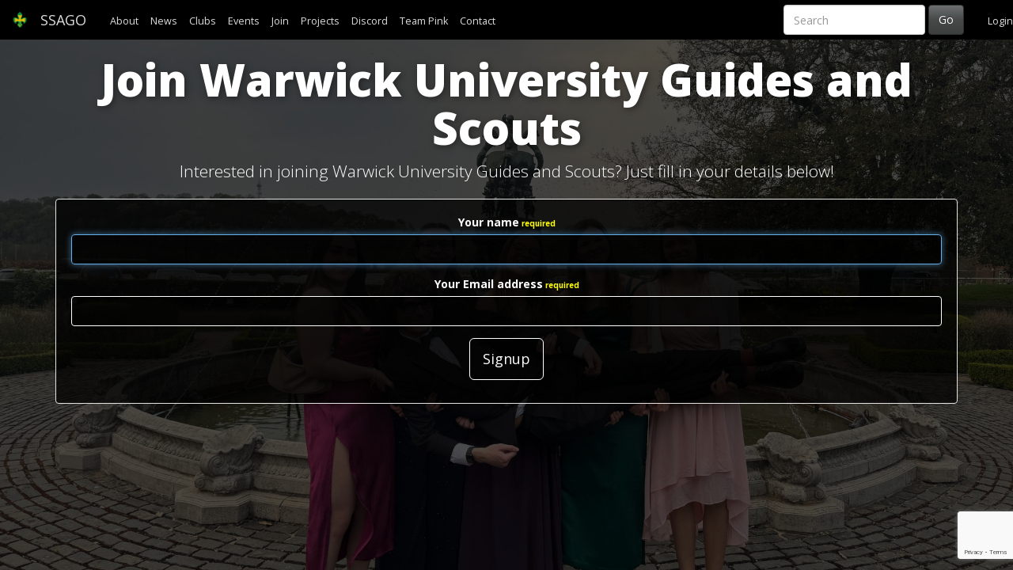

--- FILE ---
content_type: text/html; charset=UTF-8
request_url: https://www.ssago.org/clubs/interest/26
body_size: 6242
content:
<!DOCTYPE html>
<html lang="en">
<head>
<meta http-equiv="X-UA-Compatible" content="IE=edge">
<meta name="viewport" content="width=device-width, initial-scale=1">
<meta property="og:image" content="https://www.ssago.org/img/ssago_logo.png"/>
<meta property="og:image:width" content="200" />
<meta property="og:image:height" content="200" />

<meta charset="utf-8"/><title>
SSAGO - Clubs</title>

<link href="//fonts.googleapis.com/css?family=Open+Sans:300italic,300,400italic,400,600italic,600,700italic,700,800italic,800" rel="stylesheet" type="text/css"/>
<link href="//maxcdn.bootstrapcdn.com/font-awesome/4.7.0/css/font-awesome.min.css" rel="stylesheet"/>
<link href="/js/chosen/chosen.css" rel="stylesheet" type="text/css"/>
<link href="/css/typeahead.css" rel="stylesheet" type="text/css"/>
<link href="/js/lightbox/css/lightbox.css" rel="stylesheet">

<link rel="stylesheet" href="/js/bower_components/eonasdan-bootstrap-datetimepicker/build/css/bootstrap-datetimepicker.min.css" />

<script src="/js/bower_components/jquery/dist/jquery.min.js"></script>
<script src="/js/vue.js"></script>
<script src="//cdnjs.cloudflare.com/ajax/libs/jquery-easing/1.3/jquery.easing.min.js"></script>
<script src="//cdnjs.cloudflare.com/ajax/libs/wow/1.1.2/wow.js"></script>
<script src="/js/spectrum/spectrum.js"></script>
<script src="/js/typeahead.js/typeahead.bundle.js"></script>
<script src="/js/chosen/chosen.jquery.js"></script>
<script src="/js/waypoint/jquery.waypoints.js"></script>
<script src="/js/lightbox/js/lightbox.js"></script>
<script src="/js/initialise.js"></script>
<script src="/js/automatic.js"></script>

<script src="/js/bower_components/moment/min/moment.min.js"></script><script src="/js/bower_components/bootstrap/dist/js/bootstrap.min.js"></script><script src="/js/bower_components/eonasdan-bootstrap-datetimepicker/build/js/bootstrap-datetimepicker.min.js"></script><script src="/js/bower_components/jquery-backstretch/jquery.backstretch.min.js"></script>
<link href="https://fonts.googleapis.com/icon?family=Material+Icons" rel="stylesheet">

<script type="text/javascript">var background = '/img/clubs/backgrounds/26.jpg';</script>

<link rel="stylesheet" href="/css/bootstrap.css"/><link rel="stylesheet" href="/css/animate.css"/><link rel="stylesheet" href="/css/elements.css"/><link rel="stylesheet" href="/css/ssago.css"/><link rel="stylesheet" href="/css/ssago_dark.css" title="base"/><link rel="stylesheet" href="/css/misc.css"/><link rel="stylesheet" href="/css/scouts.css"/><link rel="stylesheet" href="/css/ssago_responsive.css"/><link rel="stylesheet" href="/css/spectrum.css"/><link rel="stylesheet" href="/css/fonts.css"/>

</head>
<body>

<nav class="navbar navbar-inverse navbar-black navbar-default navbar-fixed-top">
  <div class="container-fluid">
    <div class="navbar-header">
      <button type="button" class="navbar-toggle collapsed" data-toggle="collapse" data-target="#bs-example-navbar-collapse-1">
        <span class="sr-only">Toggle navigation</span>
        <span class="icon-bar"></span>
        <span class="icon-bar"></span>
        <span class="icon-bar"></span>
      </button>
      <a class="navbar-brand" href="https://www.ssago.org"><img src="/img/ssago.png" style="max-height: 100%; width: auto; float: left; margin-right: 16px;" alt="SSAGO"/>SSAGO</a>
    </div>	

    <div class="collapse navbar-collapse" id="bs-example-navbar-collapse-1">
      <ul class="nav navbar-nav">
        	<li><a href="https://www.ssago.org/pages/about">About</a></li>
<li><a href="https://www.ssago.org/news">News</a></li>
<li><a href="https://www.ssago.org/clubs">Clubs</a></li>
<li><a href="https://www.ssago.org/events">Events</a></li>
<li><a href="https://www.ssago.org/join">Join</a></li>
<li><a href="https://www.ssago.org/projects">Projects</a></li>
<li><a href="https://ssago.org/chat">Discord</a></li>
<li><a href="https://ssago.org/pink">Team Pink</a></li>
<li><a href="https://www.ssago.org/clubs/contact/ssago">Contact</a></li>

              </ul>

      <ul class="nav navbar-nav navbar-right">
	        <li><a href="/members/login?redirect=/clubs/interest/26">Login</a></li>
	      </ul>

      <form class="navbar-form navbar-right hidden-md hidden-sm" role="search" action="/search" method="post">
        <div class="form-group">
          <input type="text" class="form-control" placeholder="Search" name="search">
        </div>
        <button type="submit" class="btn btn-default">Go</button>
      </form>
      
      <ul class="nav navbar-nav navbar-right visible-md visible-sm">
      <li><a href="https://www.ssago.org/search">Search</a></li>
      </ul>

      <ul class="nav navbar-nav navbar-right">
	          	      </ul>

    </div><!-- /.navbar-collapse -->
  </div><!-- /.container-fluid -->
</nav>



<div class="background-image-overlay"></div>

<div class="container main">

<div class="alerts"></div>

<div class="text-center">

<div class="invert">
<h1 class="title">Join Warwick University Guides and Scouts</h1>

<p class="lead">
Interested in joining Warwick University Guides and Scouts? Just fill in your details below! 
</p>

<div class="well">
<form method="post" accept-charset="utf-8" id="form" action="/clubs/interest/26"><div style="display:none;"><input type="hidden" name="_method" value="POST"/></div><div class="input form-group text required"><label for="name">Your name</label><input type="text" name="name" class="form-control" required="required" maxlength="255" id="name"/></div><div class="input form-group email required"><label for="email">Your Email address</label><input type="email" name="email" class="form-control" required="required" maxlength="255" id="email"/></div>

<p style="text-align: center">


 <script>
   function onSubmit(token) {
     document.getElementById("form").submit();
   }
 </script>


<button class="g-recaptcha btn btn-lg btn-default" data-sitekey="6Lfx-lgaAAAAACo9dSaGRLw3BnZEAwXekKw38F-Q" data-callback="onSubmit" data-action="submit" type="submit">Signup</button>
<script src="https://www.google.com/recaptcha/api.js"></script>

</p>
</form></div>

</div>
</div>

<script type="text/javascript">
$(document).ready(function() {
  $("#name").focus();
});
</script>
</div>

</body>
</html>


--- FILE ---
content_type: text/html; charset=utf-8
request_url: https://www.google.com/recaptcha/api2/anchor?ar=1&k=6Lfx-lgaAAAAACo9dSaGRLw3BnZEAwXekKw38F-Q&co=aHR0cHM6Ly93d3cuc3NhZ28ub3JnOjQ0Mw..&hl=en&v=N67nZn4AqZkNcbeMu4prBgzg&size=invisible&sa=submit&anchor-ms=20000&execute-ms=30000&cb=n76b4aqadgtt
body_size: 48785
content:
<!DOCTYPE HTML><html dir="ltr" lang="en"><head><meta http-equiv="Content-Type" content="text/html; charset=UTF-8">
<meta http-equiv="X-UA-Compatible" content="IE=edge">
<title>reCAPTCHA</title>
<style type="text/css">
/* cyrillic-ext */
@font-face {
  font-family: 'Roboto';
  font-style: normal;
  font-weight: 400;
  font-stretch: 100%;
  src: url(//fonts.gstatic.com/s/roboto/v48/KFO7CnqEu92Fr1ME7kSn66aGLdTylUAMa3GUBHMdazTgWw.woff2) format('woff2');
  unicode-range: U+0460-052F, U+1C80-1C8A, U+20B4, U+2DE0-2DFF, U+A640-A69F, U+FE2E-FE2F;
}
/* cyrillic */
@font-face {
  font-family: 'Roboto';
  font-style: normal;
  font-weight: 400;
  font-stretch: 100%;
  src: url(//fonts.gstatic.com/s/roboto/v48/KFO7CnqEu92Fr1ME7kSn66aGLdTylUAMa3iUBHMdazTgWw.woff2) format('woff2');
  unicode-range: U+0301, U+0400-045F, U+0490-0491, U+04B0-04B1, U+2116;
}
/* greek-ext */
@font-face {
  font-family: 'Roboto';
  font-style: normal;
  font-weight: 400;
  font-stretch: 100%;
  src: url(//fonts.gstatic.com/s/roboto/v48/KFO7CnqEu92Fr1ME7kSn66aGLdTylUAMa3CUBHMdazTgWw.woff2) format('woff2');
  unicode-range: U+1F00-1FFF;
}
/* greek */
@font-face {
  font-family: 'Roboto';
  font-style: normal;
  font-weight: 400;
  font-stretch: 100%;
  src: url(//fonts.gstatic.com/s/roboto/v48/KFO7CnqEu92Fr1ME7kSn66aGLdTylUAMa3-UBHMdazTgWw.woff2) format('woff2');
  unicode-range: U+0370-0377, U+037A-037F, U+0384-038A, U+038C, U+038E-03A1, U+03A3-03FF;
}
/* math */
@font-face {
  font-family: 'Roboto';
  font-style: normal;
  font-weight: 400;
  font-stretch: 100%;
  src: url(//fonts.gstatic.com/s/roboto/v48/KFO7CnqEu92Fr1ME7kSn66aGLdTylUAMawCUBHMdazTgWw.woff2) format('woff2');
  unicode-range: U+0302-0303, U+0305, U+0307-0308, U+0310, U+0312, U+0315, U+031A, U+0326-0327, U+032C, U+032F-0330, U+0332-0333, U+0338, U+033A, U+0346, U+034D, U+0391-03A1, U+03A3-03A9, U+03B1-03C9, U+03D1, U+03D5-03D6, U+03F0-03F1, U+03F4-03F5, U+2016-2017, U+2034-2038, U+203C, U+2040, U+2043, U+2047, U+2050, U+2057, U+205F, U+2070-2071, U+2074-208E, U+2090-209C, U+20D0-20DC, U+20E1, U+20E5-20EF, U+2100-2112, U+2114-2115, U+2117-2121, U+2123-214F, U+2190, U+2192, U+2194-21AE, U+21B0-21E5, U+21F1-21F2, U+21F4-2211, U+2213-2214, U+2216-22FF, U+2308-230B, U+2310, U+2319, U+231C-2321, U+2336-237A, U+237C, U+2395, U+239B-23B7, U+23D0, U+23DC-23E1, U+2474-2475, U+25AF, U+25B3, U+25B7, U+25BD, U+25C1, U+25CA, U+25CC, U+25FB, U+266D-266F, U+27C0-27FF, U+2900-2AFF, U+2B0E-2B11, U+2B30-2B4C, U+2BFE, U+3030, U+FF5B, U+FF5D, U+1D400-1D7FF, U+1EE00-1EEFF;
}
/* symbols */
@font-face {
  font-family: 'Roboto';
  font-style: normal;
  font-weight: 400;
  font-stretch: 100%;
  src: url(//fonts.gstatic.com/s/roboto/v48/KFO7CnqEu92Fr1ME7kSn66aGLdTylUAMaxKUBHMdazTgWw.woff2) format('woff2');
  unicode-range: U+0001-000C, U+000E-001F, U+007F-009F, U+20DD-20E0, U+20E2-20E4, U+2150-218F, U+2190, U+2192, U+2194-2199, U+21AF, U+21E6-21F0, U+21F3, U+2218-2219, U+2299, U+22C4-22C6, U+2300-243F, U+2440-244A, U+2460-24FF, U+25A0-27BF, U+2800-28FF, U+2921-2922, U+2981, U+29BF, U+29EB, U+2B00-2BFF, U+4DC0-4DFF, U+FFF9-FFFB, U+10140-1018E, U+10190-1019C, U+101A0, U+101D0-101FD, U+102E0-102FB, U+10E60-10E7E, U+1D2C0-1D2D3, U+1D2E0-1D37F, U+1F000-1F0FF, U+1F100-1F1AD, U+1F1E6-1F1FF, U+1F30D-1F30F, U+1F315, U+1F31C, U+1F31E, U+1F320-1F32C, U+1F336, U+1F378, U+1F37D, U+1F382, U+1F393-1F39F, U+1F3A7-1F3A8, U+1F3AC-1F3AF, U+1F3C2, U+1F3C4-1F3C6, U+1F3CA-1F3CE, U+1F3D4-1F3E0, U+1F3ED, U+1F3F1-1F3F3, U+1F3F5-1F3F7, U+1F408, U+1F415, U+1F41F, U+1F426, U+1F43F, U+1F441-1F442, U+1F444, U+1F446-1F449, U+1F44C-1F44E, U+1F453, U+1F46A, U+1F47D, U+1F4A3, U+1F4B0, U+1F4B3, U+1F4B9, U+1F4BB, U+1F4BF, U+1F4C8-1F4CB, U+1F4D6, U+1F4DA, U+1F4DF, U+1F4E3-1F4E6, U+1F4EA-1F4ED, U+1F4F7, U+1F4F9-1F4FB, U+1F4FD-1F4FE, U+1F503, U+1F507-1F50B, U+1F50D, U+1F512-1F513, U+1F53E-1F54A, U+1F54F-1F5FA, U+1F610, U+1F650-1F67F, U+1F687, U+1F68D, U+1F691, U+1F694, U+1F698, U+1F6AD, U+1F6B2, U+1F6B9-1F6BA, U+1F6BC, U+1F6C6-1F6CF, U+1F6D3-1F6D7, U+1F6E0-1F6EA, U+1F6F0-1F6F3, U+1F6F7-1F6FC, U+1F700-1F7FF, U+1F800-1F80B, U+1F810-1F847, U+1F850-1F859, U+1F860-1F887, U+1F890-1F8AD, U+1F8B0-1F8BB, U+1F8C0-1F8C1, U+1F900-1F90B, U+1F93B, U+1F946, U+1F984, U+1F996, U+1F9E9, U+1FA00-1FA6F, U+1FA70-1FA7C, U+1FA80-1FA89, U+1FA8F-1FAC6, U+1FACE-1FADC, U+1FADF-1FAE9, U+1FAF0-1FAF8, U+1FB00-1FBFF;
}
/* vietnamese */
@font-face {
  font-family: 'Roboto';
  font-style: normal;
  font-weight: 400;
  font-stretch: 100%;
  src: url(//fonts.gstatic.com/s/roboto/v48/KFO7CnqEu92Fr1ME7kSn66aGLdTylUAMa3OUBHMdazTgWw.woff2) format('woff2');
  unicode-range: U+0102-0103, U+0110-0111, U+0128-0129, U+0168-0169, U+01A0-01A1, U+01AF-01B0, U+0300-0301, U+0303-0304, U+0308-0309, U+0323, U+0329, U+1EA0-1EF9, U+20AB;
}
/* latin-ext */
@font-face {
  font-family: 'Roboto';
  font-style: normal;
  font-weight: 400;
  font-stretch: 100%;
  src: url(//fonts.gstatic.com/s/roboto/v48/KFO7CnqEu92Fr1ME7kSn66aGLdTylUAMa3KUBHMdazTgWw.woff2) format('woff2');
  unicode-range: U+0100-02BA, U+02BD-02C5, U+02C7-02CC, U+02CE-02D7, U+02DD-02FF, U+0304, U+0308, U+0329, U+1D00-1DBF, U+1E00-1E9F, U+1EF2-1EFF, U+2020, U+20A0-20AB, U+20AD-20C0, U+2113, U+2C60-2C7F, U+A720-A7FF;
}
/* latin */
@font-face {
  font-family: 'Roboto';
  font-style: normal;
  font-weight: 400;
  font-stretch: 100%;
  src: url(//fonts.gstatic.com/s/roboto/v48/KFO7CnqEu92Fr1ME7kSn66aGLdTylUAMa3yUBHMdazQ.woff2) format('woff2');
  unicode-range: U+0000-00FF, U+0131, U+0152-0153, U+02BB-02BC, U+02C6, U+02DA, U+02DC, U+0304, U+0308, U+0329, U+2000-206F, U+20AC, U+2122, U+2191, U+2193, U+2212, U+2215, U+FEFF, U+FFFD;
}
/* cyrillic-ext */
@font-face {
  font-family: 'Roboto';
  font-style: normal;
  font-weight: 500;
  font-stretch: 100%;
  src: url(//fonts.gstatic.com/s/roboto/v48/KFO7CnqEu92Fr1ME7kSn66aGLdTylUAMa3GUBHMdazTgWw.woff2) format('woff2');
  unicode-range: U+0460-052F, U+1C80-1C8A, U+20B4, U+2DE0-2DFF, U+A640-A69F, U+FE2E-FE2F;
}
/* cyrillic */
@font-face {
  font-family: 'Roboto';
  font-style: normal;
  font-weight: 500;
  font-stretch: 100%;
  src: url(//fonts.gstatic.com/s/roboto/v48/KFO7CnqEu92Fr1ME7kSn66aGLdTylUAMa3iUBHMdazTgWw.woff2) format('woff2');
  unicode-range: U+0301, U+0400-045F, U+0490-0491, U+04B0-04B1, U+2116;
}
/* greek-ext */
@font-face {
  font-family: 'Roboto';
  font-style: normal;
  font-weight: 500;
  font-stretch: 100%;
  src: url(//fonts.gstatic.com/s/roboto/v48/KFO7CnqEu92Fr1ME7kSn66aGLdTylUAMa3CUBHMdazTgWw.woff2) format('woff2');
  unicode-range: U+1F00-1FFF;
}
/* greek */
@font-face {
  font-family: 'Roboto';
  font-style: normal;
  font-weight: 500;
  font-stretch: 100%;
  src: url(//fonts.gstatic.com/s/roboto/v48/KFO7CnqEu92Fr1ME7kSn66aGLdTylUAMa3-UBHMdazTgWw.woff2) format('woff2');
  unicode-range: U+0370-0377, U+037A-037F, U+0384-038A, U+038C, U+038E-03A1, U+03A3-03FF;
}
/* math */
@font-face {
  font-family: 'Roboto';
  font-style: normal;
  font-weight: 500;
  font-stretch: 100%;
  src: url(//fonts.gstatic.com/s/roboto/v48/KFO7CnqEu92Fr1ME7kSn66aGLdTylUAMawCUBHMdazTgWw.woff2) format('woff2');
  unicode-range: U+0302-0303, U+0305, U+0307-0308, U+0310, U+0312, U+0315, U+031A, U+0326-0327, U+032C, U+032F-0330, U+0332-0333, U+0338, U+033A, U+0346, U+034D, U+0391-03A1, U+03A3-03A9, U+03B1-03C9, U+03D1, U+03D5-03D6, U+03F0-03F1, U+03F4-03F5, U+2016-2017, U+2034-2038, U+203C, U+2040, U+2043, U+2047, U+2050, U+2057, U+205F, U+2070-2071, U+2074-208E, U+2090-209C, U+20D0-20DC, U+20E1, U+20E5-20EF, U+2100-2112, U+2114-2115, U+2117-2121, U+2123-214F, U+2190, U+2192, U+2194-21AE, U+21B0-21E5, U+21F1-21F2, U+21F4-2211, U+2213-2214, U+2216-22FF, U+2308-230B, U+2310, U+2319, U+231C-2321, U+2336-237A, U+237C, U+2395, U+239B-23B7, U+23D0, U+23DC-23E1, U+2474-2475, U+25AF, U+25B3, U+25B7, U+25BD, U+25C1, U+25CA, U+25CC, U+25FB, U+266D-266F, U+27C0-27FF, U+2900-2AFF, U+2B0E-2B11, U+2B30-2B4C, U+2BFE, U+3030, U+FF5B, U+FF5D, U+1D400-1D7FF, U+1EE00-1EEFF;
}
/* symbols */
@font-face {
  font-family: 'Roboto';
  font-style: normal;
  font-weight: 500;
  font-stretch: 100%;
  src: url(//fonts.gstatic.com/s/roboto/v48/KFO7CnqEu92Fr1ME7kSn66aGLdTylUAMaxKUBHMdazTgWw.woff2) format('woff2');
  unicode-range: U+0001-000C, U+000E-001F, U+007F-009F, U+20DD-20E0, U+20E2-20E4, U+2150-218F, U+2190, U+2192, U+2194-2199, U+21AF, U+21E6-21F0, U+21F3, U+2218-2219, U+2299, U+22C4-22C6, U+2300-243F, U+2440-244A, U+2460-24FF, U+25A0-27BF, U+2800-28FF, U+2921-2922, U+2981, U+29BF, U+29EB, U+2B00-2BFF, U+4DC0-4DFF, U+FFF9-FFFB, U+10140-1018E, U+10190-1019C, U+101A0, U+101D0-101FD, U+102E0-102FB, U+10E60-10E7E, U+1D2C0-1D2D3, U+1D2E0-1D37F, U+1F000-1F0FF, U+1F100-1F1AD, U+1F1E6-1F1FF, U+1F30D-1F30F, U+1F315, U+1F31C, U+1F31E, U+1F320-1F32C, U+1F336, U+1F378, U+1F37D, U+1F382, U+1F393-1F39F, U+1F3A7-1F3A8, U+1F3AC-1F3AF, U+1F3C2, U+1F3C4-1F3C6, U+1F3CA-1F3CE, U+1F3D4-1F3E0, U+1F3ED, U+1F3F1-1F3F3, U+1F3F5-1F3F7, U+1F408, U+1F415, U+1F41F, U+1F426, U+1F43F, U+1F441-1F442, U+1F444, U+1F446-1F449, U+1F44C-1F44E, U+1F453, U+1F46A, U+1F47D, U+1F4A3, U+1F4B0, U+1F4B3, U+1F4B9, U+1F4BB, U+1F4BF, U+1F4C8-1F4CB, U+1F4D6, U+1F4DA, U+1F4DF, U+1F4E3-1F4E6, U+1F4EA-1F4ED, U+1F4F7, U+1F4F9-1F4FB, U+1F4FD-1F4FE, U+1F503, U+1F507-1F50B, U+1F50D, U+1F512-1F513, U+1F53E-1F54A, U+1F54F-1F5FA, U+1F610, U+1F650-1F67F, U+1F687, U+1F68D, U+1F691, U+1F694, U+1F698, U+1F6AD, U+1F6B2, U+1F6B9-1F6BA, U+1F6BC, U+1F6C6-1F6CF, U+1F6D3-1F6D7, U+1F6E0-1F6EA, U+1F6F0-1F6F3, U+1F6F7-1F6FC, U+1F700-1F7FF, U+1F800-1F80B, U+1F810-1F847, U+1F850-1F859, U+1F860-1F887, U+1F890-1F8AD, U+1F8B0-1F8BB, U+1F8C0-1F8C1, U+1F900-1F90B, U+1F93B, U+1F946, U+1F984, U+1F996, U+1F9E9, U+1FA00-1FA6F, U+1FA70-1FA7C, U+1FA80-1FA89, U+1FA8F-1FAC6, U+1FACE-1FADC, U+1FADF-1FAE9, U+1FAF0-1FAF8, U+1FB00-1FBFF;
}
/* vietnamese */
@font-face {
  font-family: 'Roboto';
  font-style: normal;
  font-weight: 500;
  font-stretch: 100%;
  src: url(//fonts.gstatic.com/s/roboto/v48/KFO7CnqEu92Fr1ME7kSn66aGLdTylUAMa3OUBHMdazTgWw.woff2) format('woff2');
  unicode-range: U+0102-0103, U+0110-0111, U+0128-0129, U+0168-0169, U+01A0-01A1, U+01AF-01B0, U+0300-0301, U+0303-0304, U+0308-0309, U+0323, U+0329, U+1EA0-1EF9, U+20AB;
}
/* latin-ext */
@font-face {
  font-family: 'Roboto';
  font-style: normal;
  font-weight: 500;
  font-stretch: 100%;
  src: url(//fonts.gstatic.com/s/roboto/v48/KFO7CnqEu92Fr1ME7kSn66aGLdTylUAMa3KUBHMdazTgWw.woff2) format('woff2');
  unicode-range: U+0100-02BA, U+02BD-02C5, U+02C7-02CC, U+02CE-02D7, U+02DD-02FF, U+0304, U+0308, U+0329, U+1D00-1DBF, U+1E00-1E9F, U+1EF2-1EFF, U+2020, U+20A0-20AB, U+20AD-20C0, U+2113, U+2C60-2C7F, U+A720-A7FF;
}
/* latin */
@font-face {
  font-family: 'Roboto';
  font-style: normal;
  font-weight: 500;
  font-stretch: 100%;
  src: url(//fonts.gstatic.com/s/roboto/v48/KFO7CnqEu92Fr1ME7kSn66aGLdTylUAMa3yUBHMdazQ.woff2) format('woff2');
  unicode-range: U+0000-00FF, U+0131, U+0152-0153, U+02BB-02BC, U+02C6, U+02DA, U+02DC, U+0304, U+0308, U+0329, U+2000-206F, U+20AC, U+2122, U+2191, U+2193, U+2212, U+2215, U+FEFF, U+FFFD;
}
/* cyrillic-ext */
@font-face {
  font-family: 'Roboto';
  font-style: normal;
  font-weight: 900;
  font-stretch: 100%;
  src: url(//fonts.gstatic.com/s/roboto/v48/KFO7CnqEu92Fr1ME7kSn66aGLdTylUAMa3GUBHMdazTgWw.woff2) format('woff2');
  unicode-range: U+0460-052F, U+1C80-1C8A, U+20B4, U+2DE0-2DFF, U+A640-A69F, U+FE2E-FE2F;
}
/* cyrillic */
@font-face {
  font-family: 'Roboto';
  font-style: normal;
  font-weight: 900;
  font-stretch: 100%;
  src: url(//fonts.gstatic.com/s/roboto/v48/KFO7CnqEu92Fr1ME7kSn66aGLdTylUAMa3iUBHMdazTgWw.woff2) format('woff2');
  unicode-range: U+0301, U+0400-045F, U+0490-0491, U+04B0-04B1, U+2116;
}
/* greek-ext */
@font-face {
  font-family: 'Roboto';
  font-style: normal;
  font-weight: 900;
  font-stretch: 100%;
  src: url(//fonts.gstatic.com/s/roboto/v48/KFO7CnqEu92Fr1ME7kSn66aGLdTylUAMa3CUBHMdazTgWw.woff2) format('woff2');
  unicode-range: U+1F00-1FFF;
}
/* greek */
@font-face {
  font-family: 'Roboto';
  font-style: normal;
  font-weight: 900;
  font-stretch: 100%;
  src: url(//fonts.gstatic.com/s/roboto/v48/KFO7CnqEu92Fr1ME7kSn66aGLdTylUAMa3-UBHMdazTgWw.woff2) format('woff2');
  unicode-range: U+0370-0377, U+037A-037F, U+0384-038A, U+038C, U+038E-03A1, U+03A3-03FF;
}
/* math */
@font-face {
  font-family: 'Roboto';
  font-style: normal;
  font-weight: 900;
  font-stretch: 100%;
  src: url(//fonts.gstatic.com/s/roboto/v48/KFO7CnqEu92Fr1ME7kSn66aGLdTylUAMawCUBHMdazTgWw.woff2) format('woff2');
  unicode-range: U+0302-0303, U+0305, U+0307-0308, U+0310, U+0312, U+0315, U+031A, U+0326-0327, U+032C, U+032F-0330, U+0332-0333, U+0338, U+033A, U+0346, U+034D, U+0391-03A1, U+03A3-03A9, U+03B1-03C9, U+03D1, U+03D5-03D6, U+03F0-03F1, U+03F4-03F5, U+2016-2017, U+2034-2038, U+203C, U+2040, U+2043, U+2047, U+2050, U+2057, U+205F, U+2070-2071, U+2074-208E, U+2090-209C, U+20D0-20DC, U+20E1, U+20E5-20EF, U+2100-2112, U+2114-2115, U+2117-2121, U+2123-214F, U+2190, U+2192, U+2194-21AE, U+21B0-21E5, U+21F1-21F2, U+21F4-2211, U+2213-2214, U+2216-22FF, U+2308-230B, U+2310, U+2319, U+231C-2321, U+2336-237A, U+237C, U+2395, U+239B-23B7, U+23D0, U+23DC-23E1, U+2474-2475, U+25AF, U+25B3, U+25B7, U+25BD, U+25C1, U+25CA, U+25CC, U+25FB, U+266D-266F, U+27C0-27FF, U+2900-2AFF, U+2B0E-2B11, U+2B30-2B4C, U+2BFE, U+3030, U+FF5B, U+FF5D, U+1D400-1D7FF, U+1EE00-1EEFF;
}
/* symbols */
@font-face {
  font-family: 'Roboto';
  font-style: normal;
  font-weight: 900;
  font-stretch: 100%;
  src: url(//fonts.gstatic.com/s/roboto/v48/KFO7CnqEu92Fr1ME7kSn66aGLdTylUAMaxKUBHMdazTgWw.woff2) format('woff2');
  unicode-range: U+0001-000C, U+000E-001F, U+007F-009F, U+20DD-20E0, U+20E2-20E4, U+2150-218F, U+2190, U+2192, U+2194-2199, U+21AF, U+21E6-21F0, U+21F3, U+2218-2219, U+2299, U+22C4-22C6, U+2300-243F, U+2440-244A, U+2460-24FF, U+25A0-27BF, U+2800-28FF, U+2921-2922, U+2981, U+29BF, U+29EB, U+2B00-2BFF, U+4DC0-4DFF, U+FFF9-FFFB, U+10140-1018E, U+10190-1019C, U+101A0, U+101D0-101FD, U+102E0-102FB, U+10E60-10E7E, U+1D2C0-1D2D3, U+1D2E0-1D37F, U+1F000-1F0FF, U+1F100-1F1AD, U+1F1E6-1F1FF, U+1F30D-1F30F, U+1F315, U+1F31C, U+1F31E, U+1F320-1F32C, U+1F336, U+1F378, U+1F37D, U+1F382, U+1F393-1F39F, U+1F3A7-1F3A8, U+1F3AC-1F3AF, U+1F3C2, U+1F3C4-1F3C6, U+1F3CA-1F3CE, U+1F3D4-1F3E0, U+1F3ED, U+1F3F1-1F3F3, U+1F3F5-1F3F7, U+1F408, U+1F415, U+1F41F, U+1F426, U+1F43F, U+1F441-1F442, U+1F444, U+1F446-1F449, U+1F44C-1F44E, U+1F453, U+1F46A, U+1F47D, U+1F4A3, U+1F4B0, U+1F4B3, U+1F4B9, U+1F4BB, U+1F4BF, U+1F4C8-1F4CB, U+1F4D6, U+1F4DA, U+1F4DF, U+1F4E3-1F4E6, U+1F4EA-1F4ED, U+1F4F7, U+1F4F9-1F4FB, U+1F4FD-1F4FE, U+1F503, U+1F507-1F50B, U+1F50D, U+1F512-1F513, U+1F53E-1F54A, U+1F54F-1F5FA, U+1F610, U+1F650-1F67F, U+1F687, U+1F68D, U+1F691, U+1F694, U+1F698, U+1F6AD, U+1F6B2, U+1F6B9-1F6BA, U+1F6BC, U+1F6C6-1F6CF, U+1F6D3-1F6D7, U+1F6E0-1F6EA, U+1F6F0-1F6F3, U+1F6F7-1F6FC, U+1F700-1F7FF, U+1F800-1F80B, U+1F810-1F847, U+1F850-1F859, U+1F860-1F887, U+1F890-1F8AD, U+1F8B0-1F8BB, U+1F8C0-1F8C1, U+1F900-1F90B, U+1F93B, U+1F946, U+1F984, U+1F996, U+1F9E9, U+1FA00-1FA6F, U+1FA70-1FA7C, U+1FA80-1FA89, U+1FA8F-1FAC6, U+1FACE-1FADC, U+1FADF-1FAE9, U+1FAF0-1FAF8, U+1FB00-1FBFF;
}
/* vietnamese */
@font-face {
  font-family: 'Roboto';
  font-style: normal;
  font-weight: 900;
  font-stretch: 100%;
  src: url(//fonts.gstatic.com/s/roboto/v48/KFO7CnqEu92Fr1ME7kSn66aGLdTylUAMa3OUBHMdazTgWw.woff2) format('woff2');
  unicode-range: U+0102-0103, U+0110-0111, U+0128-0129, U+0168-0169, U+01A0-01A1, U+01AF-01B0, U+0300-0301, U+0303-0304, U+0308-0309, U+0323, U+0329, U+1EA0-1EF9, U+20AB;
}
/* latin-ext */
@font-face {
  font-family: 'Roboto';
  font-style: normal;
  font-weight: 900;
  font-stretch: 100%;
  src: url(//fonts.gstatic.com/s/roboto/v48/KFO7CnqEu92Fr1ME7kSn66aGLdTylUAMa3KUBHMdazTgWw.woff2) format('woff2');
  unicode-range: U+0100-02BA, U+02BD-02C5, U+02C7-02CC, U+02CE-02D7, U+02DD-02FF, U+0304, U+0308, U+0329, U+1D00-1DBF, U+1E00-1E9F, U+1EF2-1EFF, U+2020, U+20A0-20AB, U+20AD-20C0, U+2113, U+2C60-2C7F, U+A720-A7FF;
}
/* latin */
@font-face {
  font-family: 'Roboto';
  font-style: normal;
  font-weight: 900;
  font-stretch: 100%;
  src: url(//fonts.gstatic.com/s/roboto/v48/KFO7CnqEu92Fr1ME7kSn66aGLdTylUAMa3yUBHMdazQ.woff2) format('woff2');
  unicode-range: U+0000-00FF, U+0131, U+0152-0153, U+02BB-02BC, U+02C6, U+02DA, U+02DC, U+0304, U+0308, U+0329, U+2000-206F, U+20AC, U+2122, U+2191, U+2193, U+2212, U+2215, U+FEFF, U+FFFD;
}

</style>
<link rel="stylesheet" type="text/css" href="https://www.gstatic.com/recaptcha/releases/N67nZn4AqZkNcbeMu4prBgzg/styles__ltr.css">
<script nonce="jRjrMgJPHirGm6z_bmN4CQ" type="text/javascript">window['__recaptcha_api'] = 'https://www.google.com/recaptcha/api2/';</script>
<script type="text/javascript" src="https://www.gstatic.com/recaptcha/releases/N67nZn4AqZkNcbeMu4prBgzg/recaptcha__en.js" nonce="jRjrMgJPHirGm6z_bmN4CQ">
      
    </script></head>
<body><div id="rc-anchor-alert" class="rc-anchor-alert"></div>
<input type="hidden" id="recaptcha-token" value="[base64]">
<script type="text/javascript" nonce="jRjrMgJPHirGm6z_bmN4CQ">
      recaptcha.anchor.Main.init("[\x22ainput\x22,[\x22bgdata\x22,\x22\x22,\[base64]/[base64]/[base64]/[base64]/[base64]/UltsKytdPUU6KEU8MjA0OD9SW2wrK109RT4+NnwxOTI6KChFJjY0NTEyKT09NTUyOTYmJk0rMTxjLmxlbmd0aCYmKGMuY2hhckNvZGVBdChNKzEpJjY0NTEyKT09NTYzMjA/[base64]/[base64]/[base64]/[base64]/[base64]/[base64]/[base64]\x22,\[base64]\\u003d\\u003d\x22,\x22w7bClSMIGSAjw6fCt0wbw6slw4QrwrDCt8OKw6rCnxF1w5QfA8KHIsO2R8KWfsKsRXnCkQJ/dh5cwq/CtMO3d8OrBhfDh8KWR8Omw6J4wonCs3nCpcONwoHCujbCtMKKwrLDn07DiGbCgMOsw4DDj8K/PMOHGsKNw7htNMKswpMUw6DCksKGSMOBwrzDpk1/[base64]/IEA4wqzDlQjCg8KGw5k+wplhGkPCi8OrbcOWVCgkNMOSw5jCnlvDpEzCv8KIXcKpw6lYw7bCvig6w5McwqTDncOrcTMww7dTTMKrNcO1PxZ4w7LDpsOIWzJ4wpXCm1Amw6x4CMKwwqIWwrdAw50FOMKuw4kvw7wVRDR4ZMO6wqg/wpbCol0TZmLDoR1WwpfDm8O1w6Y8woPCtlNZQcOyRsKkf00mwoA/w43DhcOjJcO2woQvw44Yd8Kyw50ZTSlMIMKKJMK+w7DDpcOOOMOHTFrDgmpxPwkSUFtNwqvCocOHAcKSNcOFw7LDtzjCpnHCjg5HwrVxw6bDqmEdMTFITsO0Xgt+w5rCr2fCr8Kjw5lUwo3Ci8KWw4/Ck8Kcw44wwpnCpGpow5nCjcKVw77CoMO6w5nDjyYHwqBgw5TDhMO1wrvDiU/[base64]/DhFfDmA7DucK6UcOYDnMaw4LCvsK5wpYgMG9owr7DgmnCtMO0cMKbwrlAYTjDijLCvzoUwqtkOT9ew4xSw6fDkMK1O0LCmHLCm8OtXATCjAXDq8OJwqJ6wqLDmMOCB2TDh28xHArDpcOXwonCucOkw4ZrDsOqb8K4wqldKioYbsOPwrMMw6EPNWwQXR8/RsOSwog1fAkjelXCn8OMPsO8wrvDv2vDm8KVFhDCiBbCo1x/KMOqw4k1w5jCmcKdwqouw6h6w5EzI1AjDkImCnvCiMKiQMKbUAY5DMObwr8db8OQwq9aRcKlLQRswq9mBcO3wrnDtcOqZBBhwrxJw4bCqy7ChMK9w6lxORDClsKbw4HCtnI7eMK5wobDqGHDs8Kcw5l5w4Z5K1XCq8K+w7TCtGPDnMKQY8OtJD8kwoPCggcwWi8lwot/[base64]/FMK8FsOdA1bDtzjCosOUw5fDjyVzRMOGw6/DlMOhSUXCucO+wp04w5vChcOOQ8KRwrvClMKBw6bCgMKWw4TDqMO6R8OZwqzDkVBeYWrCsMOjwpDDn8OMMTx/EcO/fQZtwoUsw6jDuMOswqnCsXfCqUwQw7h+cMKNIcO6A8K2wokkwrXDmnkWwrpnw57CucOsw4Eyw5EYwpvDlMK/[base64]/CnMKOVEYiwpFFPsOjJFgmAsKeDcO1w4bDtsKQw7fCssOaTcKAVxp3w7bCrMKiw5JawrbDlkDCr8K4wrnCh1nCsxTDgm8Gw5TCmXBew6/ChAPDnUVFwqfDlnjDqsOueWfCtcOnwpl7XcKnGksRJMKyw4VPw7PDq8Kfw6jCjgsBX8O2w7zDn8KSwpolwrQwBcOvfVTDkm/Dk8KHw4/Cm8K6woh4wpfDoW3CpyDCiMK8w5ZERGxfTXDCoEvCrCzChMKMwoTDlsOvAMOZb8OxwowsAMKXwqwbw4phw4BxwrljFsOQw4HClmLCgcKEaHICJcKdwo7DqS1Twr9pQMKWEMOLWi/Ck1REKVHCli9hw5Y2UMKcLcOUw4rDmX3CpzjDksOhVcOywrLCtU3Cg37CjhDCgxpEBMKcwoHCpAEWwqUQw4TClAQCG05pKlgcw5/DuzTDvsKEZwzCh8KdXh1Fw6E7wos0w5xbwqPDjA8Ow7jCmULCscK6OW3ClgwrwprCmzAuGVvDuDspXcOJaEPCvkIqw4nDkcKxwpscSUvCkl5JMsKgFsO5wqfDmwnDu13DpcO5fMKwwpPCmsKhw5VsHg/DmsKPaMKcw5J/BMOCw7k8wpnDgcKmHcKNw4cvw48/fcO6KUjDqcOawp9Dw57ChsKLw7fDh8OZOCfDo8KxGzvCuFrCqW/ChsKJwqUsacK0eTtaATN3CVAzw4DCtwoFw6vCqF3DqsO/wrIDw5XCr1MnJAHCu0Y7FVXDvzEww40aCS/[base64]/[base64]/DtnPDrwnCtzLDssOOwrJPXsOIIF/CqB7Ch8ONZ8OUTETDtWLCsFvCrXPCm8OhOH5jwoxmwqzDgcKFw7TCtmvDo8OlwrbCr8K6Q3LCiyfDosOqE8OgSsOTfsKGYcKOw7bDv8Ogwo4ZQhrDrC7DvsOFEcKVw7nCjcKPEAEfTsK8w4Nodg8uwpt/QD7CjcOkb8K3w4NJbcKfw4N2w7LDuMOPw4nDscO/wobCs8KEckrChAsBwqDCkT7DqCXDn8KlB8OgwoN4IMO3wpJXfMO3wpd7Rl8dw45Owq7CisKCw4bDtMOaWAkuU8ONwobClkzCrsOyRsKSwpvDq8O6w5PCrRfDucO5wrZAIMOSWUENOMO8GlrDjUQFXcO7BcKewr5jY8OlwobCiEUwI1xaw4krwovDs8OYwp/CtcKYRAJKEsKiw5UNwrrCoFxLfMOSwprCkMOxPQ1cUsOAw4dDwp/CvsKCLwTCnwbCgMKiw4Epw63Dp8KtaMKLB1/DscOCIk7ClsOCwpLCgsKNwrcaw6bCncKEF8KuSsKYMF/[base64]/CkB9oVcK5wqrCuwPChk0pw48nwozCisO4UiNhw69awrXDusOGw4FTGG7DisOgGcOkJcKzKGoDEykQH8Ohw7cXF1LCgMKvX8KeQ8K1wr/CnMKJwqtobMOMBcKcJFJMcMKsZcKbAsKAw54XC8KkwrXDpMOiTnrDikXCscKXFMKGwpQXw6jDl8Kiw5LCo8KyEz/DpcOiMEjDscKAw6XCoMKHaEfCu8KJUcKtwq4mwqbCk8KQchzCvCBIOcOEwq7CsSrCgUxhcUTDsMOaaH/Cnl7DlsOMVSdhHVnDsEHCp8K6X0vCq0fDhcOYbsO3w6Yww6fDg8OSwq9+w5vDohBkwqTCkk/CoRrDn8KJwp0YUnfCvMKCwobDnCbDqMKaVsO/wq1HMsOlBm7Cu8K6wq/DukzDkW5kwoVHPEk/UGMMwqk3woPCu01EPcKKwolhV8KUwrLCuMKuwozDoF8QwqY1wrE/w7B2eiXDmSVMEMKtwpbDtg7DmwFTL3bCv8OROMOrw6nDpnzCgllNw74Two3DkBXDigfCkcO2TcO9wo4vDRnCm8OCTcOaXMKIesKBVMO4HMKswr3Ci3Jew7Z7ImUkwoRRwrMQGlkmQMKnLsOvw47DtMKOIkjCmGZROhjDpBbCrH7DvMKFRMK5R1/DgyxoQ8K2w4bDj8K/w6wWVQZowrNEJD3Cl0dNw5V3w5t4w6LCmE3Dh8Odwq3Dv0LDrV9awpHDrMKEaMKzJSLDmMOYw5UVwrTDumUtbMOTFMKZwp40w4gKwoEvD8KFQhQrwoPDhsOnw7LCmEjCr8OkwqAcwosZWWFfwoVEAUN/[base64]/CnXQJFjHDh8OQD8KYXnIyURrDk8OeLGDCmWfCjWXDmk0PwpTCvsOnV8Oiw7DDuMKyw6LDgld9w5HCjTfDrXLCoAJ+woUaw5DDuMO1wp/DnsOpRsO9w5bDs8O7wpjDinxkQDzDqMKJDsOVw5xeWFI6w7VVEhfDk8OGwqvChcOJDWDDgyDDom3DhcK5woY8Ex/DosOnwq9Rw53Dox0+dcKhwrINFTvCsSBiw6vDoMONM8KMFsK5woJAEMOLw7fCucKnw5lKQMOMw4jChB89YsKUwrLCi1zCuMKqTnFgJsODaMKQw7F3IsKrwpoxQ1w3w69pwqUgw5vDjyzDvMKEclk/wo8Rw5gQwpwTw4F0I8KmZcKRTcOTwqA5w5c1wpnDlWJ4wqYvw7LCqg/[base64]/CgzrDmWfCvUA9c8O4JsKKw4LCiMK2XQjCnsK/dEDDqMOpNMOJECATJcO6wpfDs8O3wpDCsHDDvcO5C8KJw4LDksKQfsKeOcKVw69MOTUYw6jCvHHCucOZZWzDk3LCk00rw5jDiDZOBsKnwqPCtkHCjSh+w50zwoHCiQ/[base64]/Crm9Ow4s8IGsIw75/[base64]/wrTDrMK6LcOlwotnwotGwq4UKinDqSIaeVjDkx7CkcOQw7DCokAUfsObw6DDiMKKScOBwrbCrBRIwqfDmVgGw5o4PMKnBWfCnHtMWcOVAcKLI8KWw7wZwr0nSMK5w6/CrMOYZ3LDpsKpwoXCqMK4w5YEw7A/[base64]/DqSvCghPDtwDCpcOowonClsO1bB8uLMOOw6/[base64]/wqZUI8Kgehp3w6cESMK2w6UNwqlMY0ZETcKvwr8eRh3CqcO4NsONwrl9BMO/wo1QfnPCk1bCkQHDuAnDnHNjw78uT8O1wq86w4QzNWvClMOZI8KMw77Dn3XDuSldw7PDoknDvnDDvcKmw7HCvzxLWGDDtsOXwo1hwpV5UsKDMUrCn8K6wonDqTsiOGjDl8OEw6BpNHLCrcOgwqtzw7bDpsO2XSNkAcKTw5V/w7bDq8OyJ8OOw5nChMKWw5JoZ2B0wrLCoi/CiMK2w7bCpcKDFMOVwrDCrh1fw7LClHoywrfCkHYvwohTwp/ChCITwpMSwp7CrMOHaGLCtB/[base64]/DmsO4woPClcOtH8OuwqbDmMK/WsOqJxLDg3TDnkjCiTfDq8OBwoDClcOOw6fCnQ9cE34zYsKaw4zCsi16wq1KISfDqyPDo8OGw7PDkxrDmWHDqsK7w7fDmMOcw5nDgz55DcOcZsOsFiXDlQfDgGXDiMOFdQLCswQUwp9Sw5zDvsKuBE8BwpU+w6/DhljDr33DgTrDjcONZgbCi08+KUQsw5pvw5zChsOxWxFcw7AnaFcvOXg5JBHDisKMworDsUnDiUtFMBNMwp3DrmjDuljCgsKjNG/Ds8KrPSbCocKcFQ4EE2ptBHU/C0bDpwBYwrBFw7MyHsO6AMKUwonDtg1XPcOFG2rCscK+woXCsMOewqTDpMOdw73DnTvDtcKqFsKcwrdKw4PCmVzDllnDvQ4kw4FRT8OnT3/DisKUwrt7UcKLRR/CtlBFwqXDt8OgEMK0w50/FcOswrB2VsO7w4UbI8K8O8OhQCZmwo3DrBPCtcOwMsKhwpfCgsOmw4JBwofCtmTCr8OAw5LChHbDoMKowotHw43DilR/w5NmRFTDhMKYwr/[base64]/CkGl8worChyLDo8KhZcOMNUMkwqXCuHoNw7NiT8OyHU3Dp8Ksw5gjwonCtMOAWsOiwq4VOsKAesOAw4YOw5pcwr7DssK8wrsFw5rCtMKDwq/CnsOcA8KrwrcoS30RFMKrUyTDvHrCqW/DkMOhXAlxw7tzw6kFw57CiytYw4bCusK/w7UgGcO/[base64]/[base64]/[base64]/CkWDDqsKsw7PCjsKqVsKwVsObw6YzwrYIGiVrecOUTMORwpEZJElIbwt9WsKxbCkkUwLDqsKgwoI6wrI5JRLDrsOiccOYBsKNw73DrsK3MHNzw6bCmxBRwrVjLcKaFMKAwonCpCzCqcK0KsK8wr8cEF3Dg8Ocwr1nw64Uw7jCucOeTMK2THV3X8Kvw4/[base64]/WCRIwotAciTDixFfNFTCtDDCicKmwoLDi8O0w5tJdlLDuMKmw5TDh3Yiwpw+DcKgw7jDoBrChjpROMOfwqcqMkN2OsO2KMKDCzDDm1DCvRkiw4nCiX9mw4DDlAN+w53DkTU9ST4bF1vCosOLJClbSMKQcDYIwqdsDxV6ZEtuTH04w5TChcKsw5/Dpi/DuT5zw6UZwpLCoHfCh8Opw5wtOgIaCsODw6XDpgk2wobCucObFE3DpMKkL8K2wqdVwpPCvWEodRkQOF3DjkpVNsOzwrB6wrV6wqA1wprCqsOLwpsrDQpJF8Kew6MVU8Kyf8OdUBvDkl4uw7/[base64]/[base64]/Ct8OFwoTCgMKcw7t5w4ZxPsOzbcKOw5ZYw6HCthhyKUo0LMO7FDRHbcKSbSfDpSc9UVUzw53CkMOhw6TCu8KTacO0Z8KndXgewpV5wrfDmXM9ZsK3e3TDrk/Cr8KKEVXCo8K0DsOQQQJAbsOoI8OOI07DmC08w6k9wop/[base64]/CnsOQw7jDvF9cWW7DjBciwr/DpMOGPz/[base64]/CncKMw5QLwop9JFBTw7nCmsKSw5vDlsKpw7XCoAQPAMKSFCnDnSBHw6TCg8OnYcOBwrXDjQnDisKpwoRXHsO/wo/DksO8IwAZbcKAw7nCmSQ1a2k3w4nDhMK8wpBLICrDrMKpwqPDosOrw7TCoipbwqg9wqnCgDfCtsK6cSwVKnU+w65KZ8OvwohfVknDgMKdwq/[base64]/DjxnCu8Oiw6nDpcKOAWp+wrZow7YOC8KSO8O/wo7Ckj9Cw6TDmgxLw5/ChWXCqEV8wqEGesOIFsKbwooFAwnDvgsfHcK7AmXCjMKKw6lQwqldwrYOwofDjcKbw6/CskTDl1dBHcKaYjxXeWLDg25ZwobCiRPCo8OiNDUew6MUC0FUw5/[base64]/DjWwMUSvCusKAOHZ5wqxKwrU/w68VaBcDw7YMClPCtgnCrFhUwoHCv8KIwp1dw6fDs8Off2geU8KbasOcwpx3Q8OIw4pdF1kFw7fCowoGSMO+ccKlOcOxwq0nUcKXwo3CgAsNPx0iVMOZXsKRw7MsaEjDkHB/L8O/wp/[base64]/DtMOuw7DDgmAGKhkRXF4vw6pWw65Dw4kkDsKOUcOIdsKqZFEeABjCsGQ5TMOqQgs9wq/[base64]/CksOowqpNwo0/w6tjFEHDryR8MAUew6khWUJUKcKdwoLDkDdfa3MHwozDh8K8KBpwRFkBwq3DmMKkw7DCj8Owwr4Vw7DDrcOxwogSUsKcw5nDuMKxwrbCk15Rw63CtsKjZcOHE8KCw6LDlsO/bcOFX2geRRTDqkUWw607wo7DjHzDv3HCkcOpw4bDhA/[base64]/CkBUPGMOHw6YAw5Z4SsKPa8KMw6VJWi0HwroYwocaEgxGw41Lw65dwqxtw7BbEF0gTTBZw48YWzNCJMKgUU3DjwdkXG0ew6ocUMOgU2PDuyjCp2UrKUzDusKOw7M8anrDig/DjXfClMOEJsOgUsKpwq95AsKqO8KMw7kBwofDjRIjwooNAsO6woHDnMOeZcOVesOzVA/CpMKSXcOew4llw5NNOGUsSsK1worCrGHDtWHDsVPDqMOkwrVYw7BswqbCh0JsE2RewqVUWG/DsDUCUFrCog/[base64]/L8K4wpMuwrxVwqTCv0ZZw6I7w5sFJWUMwp3CrUlHEMO+w7h0wp4Ww79gdsOaw5DDnMOxw54xf8OoLk7ClHPDrcOFwqPDlV/CvFHDpMKDw6zCpAbDrj3CjifDs8Kew4LCs8OwEcOJw5d7M8OGQsKbHsOoD8OKw5oKw4Zbw5PDrMKWwrlkCcKMw7/DpDdAO8KUw7VOwospwo1tw7UzE8OSEcKoN8O7MU97SjshSArDkVnDv8K9FcKew7FWawADDcOhwrDDhgTDkXdfJMKZwq7CrcONw5LCrsKnBMOOwo7Dqy/[base64]/Mx/[base64]/Co8Ksw6XCrXjDgVwNQwcNE8KqwrJMwoPDusK0wrPCoXbCpg4Rwo4TYsO4wpnDksKxwoTCjCs1woB7JsKWwo/Cv8OcbXIVwpAvbsOOWcKkwrYERzDDvmYYw6rCs8OCWygtVmfDjsKyD8Onw5TDk8K5NsK3w78GDcOyUhbDvXvDssK1RMK1w4XCoMKiw49YUhpQw5ULd23DhMOPw4I4OnbCpkrCgsKBwoc4ayk7wpLCvQYlwo8bOBDDmcOjw6nCtUFtw6VJwrHCow/Dsy98w57DnzHDm8K+w7QGDMKawr3DnULCrDDDi8K8wpgJUkk/w7IBwpE/XsOJJcOJwpjChATCr2XCvMKlWn9/K8KKwqvCp8OzwojDpMKsBwQaQSPDkA3DtMKhbV8XW8KNVMO/w4DDqsOIL8OPw7QhPcOPwq9BSMKWw5/DpC9Aw73DiMKGZcO5w7cfwp5aw7DDhsOHEsOJw5RIw4DDs8OSK1rDt1BUw7jCjsOZfA3CtxTCg8KgbsOALFPDgMKiLcO1XxEKwrISTsKvcURmw5oBKRA+wqwuwoRWKcKHKsOzw716H1PDq2vCrEcvwrfDssKmwqVrfcOKw7/DtQzCtQXCuXhHPsOvw6XCvjXCksOFAMKfH8KRw7InwqZpL0xlM1/DjMOEF3XDocO3wpXCmMODYUhtZ8Kaw6ZBwqbCpV9XRjhIw6sOw4ldPktyK8OOwqJTA3bCnHDDrCxAw5fCj8Otw7E4wqvCmQQXwpnCqsO4PsKpTW41TgsQw7LDt0vDpU5hXzrDocO+R8K8w5MAw6RTH8K+wrbCjADDpDdaw58pVMOpB8Kqw47CrV5Yw6NRJQvDt8KCw5/Dt2bDvsOLwohXw6sSN3fCqG44b3PCjnTDvsK2I8OJIcK3wprCu8K4wrxYNsOkwrp+fEfDusK5Yz3CpT5aHV/DiMOBwpbDj8OdwqMjwpHCsMKHw5pow6RUw50mw5/CqAdBw44awqolwqw1YMK1S8KvacKfw7AlFcKEwp98FcOfw40Nw4lnw4cew6bCvsKfM8Kiw4bClxIqwoxfw7M8RiJWw6fDt8K2wpPDojfChsOrM8OcwpxjIcODwrwkVUTCp8KawqTCpDvCssKkHMK6w4/DmWbCk8KXwpgRwobCjGMjYFA7eMODwqoAwpfCscKkfcO1woTCvsKdwpzCuMORGy8jP8KJE8K9aiYLCUDCtzZWwpNJDVTDmsKFDMOpVMK1wpwIwqzCtBNcw53CvcKhZcOgdR/Dt8KpwppiWCPCqcKBbUd4wqw1VsOAw5gww4rCmS3DmQrCiD/Dv8OuGsKtwqTDt2LDvsKkwrPDhXpCN8KWCsKIw6vDu2vDncKLacKdw5vCpMKceX0CwpTCgiHCr0jDvEdLZcOXTWttC8K8w7rCtcKGYlfCoAnDlynCoMOkw7pwwoxic8OFwqjDj8Ofw6t5wptZBMOHBkZiwqUDZUbCh8O0csOjw7/[base64]/w7dgwrvCscKJU8KtZlLCrcO7w5DDpsODc8OJw6DCocO+woBUw74rw6hfwr/Cr8KLw7U/woXCqsKnw7LCigx8NMOSacOwHGfDvlMsw4TDvUl0w4LCtDI1wolFw4TCvTrCuW10VcKFwrxLN8O3G8KkH8KTwpM3w5rCsx/[base64]/[base64]/Ds8KjJ3RoLMKdOMKRwpwiZlXCk2nCoiEBw6V+E2XDscO4wonDkwPDlMOXIMOZw6w4JDBVMSPDlzNDw6bDq8OUGSHCoMKlLihBM8OHw5rDocKiw6jCjQ/[base64]/DncObbAACUQxRHE8jwoUAZCRDBXkNLsKwLMOOXlHDgsOAFhkHw4HDgxPClMKwAcOdI8OMwo/CkEEJYy5qw5ZqPsKuw5YeD8O/w5PDjFLCniQawrLDukFEw71CKGVkw6LDh8O3FW7DvsOYSsOzc8OsUcOOwr/[base64]/Cgw3CosKiwqTDmGFoQ2/ClMO/w4zCm8OuwpzDvBFCwqnDnMO/wrJ9w7wqw44uEFEiw53Do8KOAjDCisO/WWzDhkXDj8OlIk9swrQpwrhZw4VCw7jDgkErw48KCcOfw4E3wrfDrTRdX8O8wrLDpsKmDcOvbyxWdWpdXy7CjMOtasOsCcOow5M3d8OyJcKoYcKYP8KmwqbCmBPDozV8HwbCg8Ocdz/[base64]/XxzDnAYUw74rScKaSMOZGsKswokUw7/[base64]/[base64]/wqbDkMOIPWstLyTDvUnDhw4vEcKGNg/DscOrw5MiLRo9wpfDvsOxJTfCuyFGw6HCiFZoK8KvTcOqw6Vmwq5RZCYVwqXCoAbDgMK1C3YsUB4FBk/CqMOmERLDhDDCoWcXQ8OYw7nCrsKEIBxKwp4RwpnCqxYjWWrCsxsxw4V4wr9NLVYzHcKrwqrDt8KPwrYgw6HDgcKXdTrCr8Orw4lOw4HCqDLCn8OBREDCuMKQw71KwqcDwpXCqMK7woMww4TCi27DvcOCwohpazjCt8KQYG/CnVkwb0XCl8O0KsKeHsOjw5NwPcKbw51TRmp/[base64]/[base64]/[base64]/DgCYgHAlWw6dMwqJ1NAN6R8Omw4XClcKJw67DmnPDgVtnD8OYRsKBVcKrw7TDm8OVWzTCoDBRPx3DhcOACcKgCVANWMOxO2bCiMO7L8Olw6XDsMOwFcObw7fDnXrCkTDCqkjDu8KMw6vDl8OjYWkMXldIGE/Dh8KfwqPChsKyworDjcKFTsKxHxRWI3BpwoodaMKYNRXDksOCwp4vw4XDh25bwpbDtMOtwovCpXjDl8K+w6LCssKvwrBEw5Q/NsKHw43CisO/[base64]/DksKewr7DpGs1w4wxw7U9XcK0GMOqaBgqDcKPw4vCggpxWzjDhcK1dypbF8KHETVrwq5+dXHDmsKvDcK3Xx/Djl3Cn3AxFsO4wpw+VycVFU3Du8OrM2nCjsKSwppDJsK9wqbDt8OSCcOkbMKKw47ClMKYwpHDvzpHw5fCtMKnfcKTWMKYf8KABWnCpjbDn8O2CsKSLCg+w51EwpDCrxXDjlMiW8KwOGrDnFkJwqkaNWrDnynCtXHCh0zDjMOiw5HCmMOwwo7CinvDlXjDisODwqJ/PMKvwoIXw4LCnXZhwqN8FDDDgXrDh8KwwqYoB1DCry/DgsOET1fDnE0lN3sMwoYAFcK+w43CvMOwesOYNwJ2WQUxwrxGw5TCgcOFHwVsBsOuwrgbw4VfHU4DPC7DgsKtSlAXZADDqMORw67DoVbCuMObcjp/JxDCrsOZCUnDosOFw4bDtVvCsxA0I8KYw5hGwpXDlT4Dw7HDtwlMcsO9w5siwr5fw4NuSsKWQ8KlFcKxQMK7wqIcwrstw40sYsO6IsOGVMOPw5/CncK9wp3DogZyw6LDs2QSKsOGbMKyXcKkR8OtCxRzdsOOw4vCk8OSwpLCncOFYHVGUcKdXHsPwpPDucKzwo/[base64]/[base64]/w4rDj8KBwp4TSj8cw6tIwqnDv8KVw6wkwrYxwqzCv1o0w4Bjw516w60uw55Yw5/CtcKyBEbCjnpVwp5ZbR4fwrvCmsOpIsKJL0XDnMKKY8KAwpfDg8OVCcKQw4HChsKqwpBWw51FPMKBwpU0wr9ZQWlaKS1pHcKvP1vDvsKcKsOqV8KWwrJVwrZcFxl2YcKMw5DDlXBYe8KYw5PDsMKfwo/DrnwqwrnCrRV+wrgLwoFBw5LCvMKowqghXMOtJXA9CzzCvwE2w5QBOgJzw57CrcOVwo7Cp346w5TDoMOKLizCosO4w7XCucO0wqfCqnLDu8KaTsKpMcKAwpbCssKEw7bDisOxw4/Cs8OMwqxKYAoEwozDl0LCnhlJcsKpIsK/wpnCkcO3w4cqwrzDg8KNw4INeipKFydSwrFUw7jDs8OrWcKgGSDCgsKNwp7DvsOFE8O2XsOMNMKoZ8KERFbDuELChy/DlV/CusOiMFbDrnDDiMKHw7Vxw4/Ci1Jsw7LCssOjT8OYeHkXD2MXw744VMK9wojCkWBdLMKhwqYBw4g6O1bCg357VWFmO3HChSYUP27Chh7ChmwfwpzCiDYiw7PCl8KJDllpwqPDv8KTw5tjwrR4w5hQDcO/[base64]/ChsKJwp7DusOvJAbCn8OuBAkVwqYxDThWw6QJUnzCih7DrTN1NcOYQMKQw5DDkVnDlcO0w5bDrHrDjX/DlHLCtcK5w7BIw5EaH24BJ8KJwq/CmyvCvcOwwqLCtDR2OFRRaRDDg2t4w7/DqgxGwqBzNXTCnMKzwqLDscOnQWfChAPCh8KtNsOyO10Gwo/DhMOywpzCn18+GcO0AsOSwrnClm3CghnDlnTCiRrCnzZmIsKQH3lmHCYxwppCVMOOw4c6VsOlSx4nUkLDkwDCrMKeDxvDoxpELcKzNG7Dt8OmOGjDqsKLFsOqAj0Kw7TDjcOtfTTCmsO0SEPDkFw8wp1Lw7tAwqQKwpwDwqc/eVDDmWrDqsOvJyZSGD7Cp8KQwpEPMBnCkcODbyXCmTfDnsKMA8KsP8KmIMOrw7ViwonDlkrCrk/DlzY6w4TCgMKaSCZHwoBDbMOwF8KQw5IqFcOgGwVUZkt5wpMiNyjCjgzCnMO4cQnDj8O7wpvDmsKmdiAuwojClsOWw4/CnVvCoyMkcC1hBsKlBsOfAcOdZ8KvwopBw7/DjMO3DcOjcibDkzEmw6o2XMKHwpnDvMKLw5MTwp1bLkHCtnzDnifDonTDgVtPwoI5Ojk0bmhmw5VLR8KMwpTCtWbCt8OyPlnDiDLDuzDCnlVeVUI9cSgjw7Y4I8K/a8O5w65ibH3Ci8Ozw7vDqT3CiMOWUydNDXPDi8OAwoVQw5QywpHCrE1USsKCPcOHbifCtnRowqjDl8O+woYIwphEecOPw49Hw4h6wqI+QcKXw5/DrsK6QsOVAX7CrhBIwrXCnDTDtsKJwq01QcKcw4bCvR8yTB7DkmduSGDCnnwvw5vCg8OAw7llSDMHAcOGwpnDpsOLaMKqw4dUwrYYXMOxwqARc8K4FBEfAEZ+wqfCosO6wr7CtsOyER1xwqg8Y8ONbhbCkH7Cu8KWwolQCmhlwrhhw7oqKsOnNsK/w70rZGs/Xy/CqcOlTMOWJsOyFsO/wqEOwogjwr3CvsO4w54DOnnCu8Krw7QLC2DDi8O6w6/Cm8Obw7R4wqdjekzDgyXCoT/Dj8Ozw4/CnxMhRsK/w4jDi05/aR3CgCVvwoF9D8KIem5RYm7DrDVIw41lw4zDmBjCnwIAwpp8c1rCrkLDk8Owwp4cNlrDiMKSw7bCgcOfw7Vme8KjUS/CicOLGB1/w7ITUURaRcOCUsKNGnvDnBE6WzHCu1ZEwotwHXzDlMOfdMOiwq3DqTTCkcKqw7jCncKoJzFswqHCgMKEwrdkw6xmWMOQEMOpdsKnw4hkwonCuC7CrcOnQhzCkUTDucKySBXCgcKyZ8OVwo/[base64]/DpD3CmMKAaQnCscKiEsKkwpzCskcyIlHCrAPCrcOLw45cOcOjF8Kswqxrw6EMW37DtMKjN8OFLlxow6bDrQ1fw6JmD3/[base64]/[base64]/wojCqmtFwpxNYHTDjifCscKMw7TDmUrDkCjDrStVa8O4wrrCqcKaw6vCrjkmw4bDksKNdR/CucOTw4TCiMOYezoIw5HClDUoHWcWw7rDq8ORworDtmZgLXrDqTHDkcK7L8OaGzpZw6bDrsKnKsKQwo0jw5JQw7LCknLCvzwEBR/[base64]/CtVrCtnnDknrCgsOWLz8oRn8zw7jCrG4UwqPCmMOdw4VOwprDgsOjIxk5wrQzwosKY8OSeHbDkB7DlsOkVwx8D0LCkcOkQAjDrUY7wph6w4ElLlJtYXjDp8KhfnbDrsKzQcKuNsOZwqhyKsKiVVlAwpLCsGnCjTJEw51MFgJwwqhPwrzCvAzDtTU6V1Jxwr/[base64]/Dn3sDwpXCnsKkwooqw701QsKNwrzDhAnDh8Kxwp7Dj8OcfsKjVXjDpSrDnTXDj8KPw4LCtcOnw41gwp0cw4rCr3bCoMO4wonCr3DDqsO/Pmo8w4QNw5hmCsKswpIrIcKfw5TDlnfDlCbDp2sCwolFw43DkD7DuMOSQsOqwoHDjsKQw7U+HiHDoQN3wpBtwpt+woFxw6VyBMKfHAbCq8Ovw4TCscK8T2VKwpxURix6w4jDjnjCkFIrXcOJJG7DpF7DrMKUwovDkjkMw43CqsK/w7IsZ8KlwofCnRrDkkjCnxgywpHCrmXDhVFXCMK6EMOowo3DnSnCnWTDvcKbw7wWwol3WcKlwoMBwqgBaMOPw7sFBsO/[base64]/CGfCngfCuMKAPMOIElDCiV8sLcKXwpnChwk8w43DiAfDocOkc8KXEnJ+BMOMwrNIw4wfQsKrbsOgJHXDgcKJYXsLwoXCmHlLC8OZw7TCpcOqw6nDqsKNwq9UwoMaw7pQwrpyw5DCuXJWwoBNbj7DoMOWWMO2wrd9wo/DhSN5w7xJw6DDlV7DlRTClsKcwol0JcOiNMKzBg/CtMK4fsKcw5lhw6fCmwpuwp0nM1fDu09yw54kYzppZBjCqMK1wpvCusOEUAEEwr7CilNiaMKsL05Bwp5Gw5bDjRvCth/DqWTCmMKqwrBVw5sMwp3CsMOaVsKLRzrCpcK+wq8Bw4VAw4hVw70TwpAUwp4Aw7ggKHpzw7YmCUUlXD3CiUcpwp/DucKRw6bCkMKwecOFLsOew5NWwppJMXfChRZPMTAnwrPDvU8/w4zDlMK/w4AGRT15wq3CtMOtXFDDmMKWLcKhdjzDs2kRLj/Dg8OuTh9+fcK1MW3Do8KJD8KDY1HDi2kTw4/DiMOrA8OUwp/DiQ/CkMKtRlPDknRZw7hnwrBGwoBALcOMHH5Xdj45w748LCjDm8KSQ8OWwpnDjcKzwr94Bi7Ds2TDgkY8Xi/DtcOmGMKdwrQ4VMKObsKLWcKWw4A/dRtIRlnCr8OCw70Owr/DgsK1wpJ2w7ZYw5gcDcKTw4o+XsKlwpA1HWnDvBdUcAbCnnPCtSk7w5nChhbDtsK0w5XCoRQJCcKECGkLUsOgQ8OowqvDo8OAw6oIw6/CtsKvcGXDhmtrw53DjUhVVMKUwrtawp3CmSPCp1pjfhM9w7vDjcO+wog1wpt/w5TCn8KvXnTCscKMwrYfw44iHsOCMCnCusOYw6PDt8OawqDDpz9Ww7XDhAAIwr8NfQ/CoMOtdAtoRzweB8OZRsOeAXBiG8K7w6LDnk5vw6gDHkLCknN6w5zDsnPCn8KJcBB3w4rDhH9SwojDuSBBZ1HDvjjCukXCuMKEwq7Do8OvUUfClzHDtMOnXjMSw6nDnywHwrNhbcKaaMKzGzBXwql7UMKjU3QHwr8LwqnDo8KRR8O/YQfDolfCk2zCsGLDpcOTwrbDusOTwqA/AcOJL3VEam8hJCvCqB/CrwvCn2fDhV07XcOkDsOHw7fCoD/[base64]/CgsONw6oOAS0PZcK0ZMKOeMKdZBg4w7hGwqZRecKZIMOUOsOqZMOKw4Rtw5nCisKTw6XCtFEcH8KMw4QOwq7DksK7w64Sw7xTDhM7fsOhw4BMw7pfS3HCr33Dt8K2axbDrcKVwrbCnWPDrBZ4RmkOGELCpVXCt8KkJixpwo/CqcK7KDB/DMOqEAwswop+wopoHcOYwoXDggI0w5YoK3zCsg7DncOrwok4YsO5YcO7wqEjOADDtMKHwqDDlcKxw6rDpsOtVRvDrMKeA8K3wpRFWlgeBSzCkMKJwrTDrMKjw4HDqhNHOVt9Rg/CgcKzccOscsKIw6DDksOGwodkWsOlQ8K1w6TDhcORwo7CsS4XAcOVSEoGY8Osw7FAdMK/UcKAw57Cg8KxSjhHF2nDvMO3QsKYDWs0W2XCh8O2PElsE3s7wpJqw70mBMObwodCwrjDrCl+YVvCjcKlwp8Dw6cbdU0mwpLDpMOXJ8OgdjfCksKGworCi8O2w43DvsKewp/Dsi7DhcKdwrkJwoLCjcOgVTrCmzUOf8KiwojDgMO0woUYw7B8XsOmwqdKGsOkYcO3wp3DoWkuwp/[base64]/DtmHDvcKyXHoSw6ItfT/CrW3DmAPCv8K5Di1Nw4PDolXCtcO4w7jDg8OIKiUNbcO+wpTCmX/DsMKKLERhw5QZw4fDtQDDsxthMcODw4PDt8K5YxjDg8KNXC7DksOOTAPCl8O8WHHCsTowPsKVd8OEw5vCrsOewpjCuH3ChsKAwo9zdcOhwpVWwqfCiV/Cj3XCnsKXRDTDox/DjsKpc0rDgMOGwqrCr2sefcOTWAjClcORV8OzJ8K6w5Ujw4JpwpnCoMOiwp3DlsKLw5kSwr7DicKqwoHDlzTCp0BoLHlpYQsFw5FSN8K4wrh0wqbClFhLDmXDk1sLw78qwqpnw6zDuSXCh3Iew6/CsGQPwq3DnCLDl2RHwq0Hw4EDw7dPS3jCosOvXMOIwoTCq8OrwrRKwrdudg8kcR1sfHfCrBk4WcOgw6rCiFZwRhzCsjN9XsKBw7bCn8KgL8O1wr1Pwq0aw4bCgT5CwpcLAU01cS8IbMOHNMOYw7N0woXDmMOswpZ/[base64]/ComfDhcKzdcOww4t7wqzDiTHCmEYLWBHCnsKQw7lOTh/CiWvDjcK8V0bDtiInBCzDvAbDs8OKw7obaDRJLMKow4HCoU1bwrXChsOTwqkFwptUw7ETwqoWacKJw7HCusOSw6g0MggwSMOJKXXCr8KjDMK2wqduw48Jwr9bRkg9wr/CpMORw7PDiVUowp5Swqdiw7sAwozCtlzCgFfDssOMYizCmMKKWFjCqcKkF2jDtcOQSHN3KmI9w6vCozlBw5cFwrZHwoUIw7ZHMjDCmkIbTcOmw6nCtsOqUcKKSTbDkgQswr0GwpjCscOqQ2ZTw7TDosKUMXDDvcOWw7PCpWrDh8OWwpQ2EcOJw4NXTH/CqcKbwrvCiRrChQnCjsOOACXCksO7QnbDvcK7w7Y6wp7Ci3VZwr7DqXPDvzTDn8Oxw5zDkSgEw43DoMK5wpfCgS/[base64]/DiX7DjgseDwxUwpMjf8Kyw6fDuUvDlsK6wpPDkQYbJcKHQ8KhNUbDtSXCniM1Hy3DnFF5FcOMDg3Dl8OZwpNQD0XCjmLDkXbCm8OuBsK/OMKLw6PDrMOZwrozLkdrw63ChsOFN8OYCxY4w4ksw67Dii8dw6XCmsOPwp3ChsO1w7E8JnJQIcOqd8Kyw5TCo8KoTzjDi8KXw50BZsOdwqZlw7Zmw6DCrcONdMK9fWNvKcK7ahnDjcOGL2Alwos1wqY7I8O/HMK6XzJCwr08wrnCisKCSCfDmcO1wpDDt38eL8OsTFdMHcO4GjzCjMOUXsKib8K1NFzDmnfCtcKUXg\\u003d\\u003d\x22],null,[\x22conf\x22,null,\x226Lfx-lgaAAAAACo9dSaGRLw3BnZEAwXekKw38F-Q\x22,0,null,null,null,1,[21,125,63,73,95,87,41,43,42,83,102,105,109,121],[7059694,683],0,null,null,null,null,0,null,0,null,700,1,null,0,\[base64]/76lBhnEnQkZnOKMAhnM8xEZ\x22,0,0,null,null,1,null,0,0,null,null,null,0],\x22https://www.ssago.org:443\x22,null,[3,1,1],null,null,null,1,3600,[\x22https://www.google.com/intl/en/policies/privacy/\x22,\x22https://www.google.com/intl/en/policies/terms/\x22],\x22DxK2o8djuYfm3l8ut/Fy4PwSfg7dYGMyKhUYCK7gGdk\\u003d\x22,1,0,null,1,1769653060441,0,0,[159,161,36,102,148],null,[176,32],\x22RC-pwACaHYXSdYbIw\x22,null,null,null,null,null,\x220dAFcWeA5zhoC4gcBfhCNsNHeQMXMQx_RjugQeJrwMH5VC1P82v6VjinsNovfz5mNzcPCodBcp6ZrwPjSNzVg7sMgff5GOVqo-4A\x22,1769735860631]");
    </script></body></html>

--- FILE ---
content_type: text/css
request_url: https://www.ssago.org/css/fonts.css
body_size: 209
content:
@font-face {
    font-family: 'aon_cari_celticregular';
    src: url('/fonts/aoncc.woff2') format('woff2'),
         url('/fonts/aoncc.woff') format('woff');
    font-weight: normal;
    font-style: normal;
}
